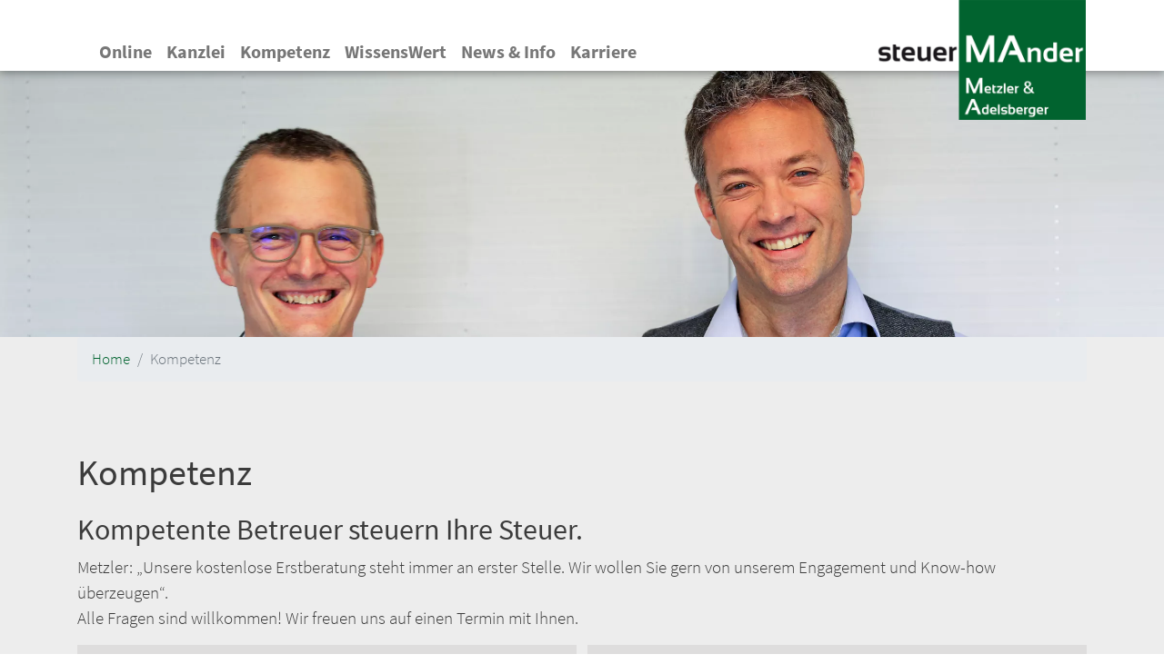

--- FILE ---
content_type: text/html; charset=UTF-8
request_url: https://www.steuermander.at/kompetenz
body_size: 8426
content:
<!DOCTYPE html>
<html lang="de" dir="ltr">
  <head>
    <meta charset="utf-8" />
<noscript><style>form.antibot * :not(.antibot-message) { display: none !important; }</style>
</noscript><meta name="Generator" content="Drupal 10 (https://www.drupal.org)" />
<meta name="MobileOptimized" content="width" />
<meta name="HandheldFriendly" content="true" />
<meta name="viewport" content="width=device-width, initial-scale=1, shrink-to-fit=no" />
<meta http-equiv="x-ua-compatible" content="ie=edge" />
<link rel="icon" href="/sites/default/files/favicon.ico" type="image/vnd.microsoft.icon" />
<link rel="canonical" href="https://www.steuermander.at/kompetenz" />
<link rel="shortlink" href="https://www.steuermander.at/node/10" />

    <title>Kompetenz | Steuermander</title>
    <link rel="stylesheet" media="all" href="/sites/default/files/css/css_iuIqtJXj-aRdEGqFSj3s2vf1-6TKc4GCeC6P0lz_zj0.css?delta=0&amp;language=de&amp;theme=steuermander&amp;include=[base64]" />
<link rel="stylesheet" media="all" href="/sites/default/files/css/css_v2ADBxrO7U25BeSCRXhqBPpBG-cD5M1zh1-r4epwBUE.css?delta=1&amp;language=de&amp;theme=steuermander&amp;include=[base64]" />
<link rel="stylesheet" media="print" href="/sites/default/files/css/css_rimsRGeAHDexI9MoGjFGNXERCsKWnJ4aNIuKsTDuIqo.css?delta=2&amp;language=de&amp;theme=steuermander&amp;include=[base64]" />
<link rel="stylesheet" media="all" href="/sites/default/files/css/css_D46SN7CkzzoNJM7LtC3HGY8sMEeN-Mrm3PgWCpLC3V8.css?delta=3&amp;language=de&amp;theme=steuermander&amp;include=[base64]" />

    
    
    <script src="https://static.estos.com/p/v2/estos-components.js"></script>
  </head>
  <body class="layout-one-sidebar layout-sidebar-second page-node-10 path-node node--type-page">
    
    <estos-widget group="Chatgroup" configurl="./config.json"></estos-widget>
    <a href="#main-content" class="visually-hidden focusable skip-link">
      Direkt zum Inhalt
    </a>
    
      <div class="dialog-off-canvas-main-canvas" data-off-canvas-main-canvas>
    <div id="page-wrapper">
  <div id="page">
    <header id="header" class="header" role="banner" aria-label="Site header">
                      <nav class="navbar menubar navbar-expand-lg" id="navbar-main">
                    <div class="container">
                              <a href="/index.php/" title="Home" rel="home" class="navbar-brand">
              <img src="/sites/default/files/logo_0.png" alt="Home" class="img-fluid d-inline-block align-top" />
            
    </a>
    

                          <button class="navbar-toggler navbar-toggler-right" type="button" data-toggle="collapse" data-target="#CollapsingNavbar" aria-controls="CollapsingNavbar" aria-expanded="false" aria-label="Toggle navigation"><span class="navbar-toggler-icon"></span></button>
              <div class="collapse navbar-collapse justify-content-end" id="CollapsingNavbar">
                  <nav role="navigation" aria-labelledby="block-steuermander-main-menu-menu" id="block-steuermander-main-menu" class="block block-menu navigation menu--main">
            
  <h2 class="visually-hidden" id="block-steuermander-main-menu-menu">Hauptnavigation</h2>
  

        
              <ul class="clearfix nav navbar-nav" data-component-id="bootstrap_barrio:menu_main">
                    <li class="nav-item menu-item--expanded dropdown">
                          <a href="" class="nav-link dropdown-toggle nav-link-" data-bs-toggle="dropdown" aria-expanded="false" aria-haspopup="true">Online</a>
                        <ul class="dropdown-menu">
                    <li class="dropdown-item">
                          <a href="https://transfer.steuermander.at" target="_blank" class="nav-link-https--transfersteuermanderat">Dateitransfer</a>
              </li>
                <li class="dropdown-item">
                          <a href="https://klientenportal.at/293/Login.aspx" target="_blank" class="nav-link-https--klientenportalat-293-loginaspx">RZL-Portal</a>
              </li>
                <li class="dropdown-item">
                          <a href="https://pro.fairmeeting.net/besprechungchristof" target="_blank" title="Online-Meeting Christof" class="nav-link-https--profairmeetingnet-besprechungchristof">meet Christof</a>
              </li>
                <li class="dropdown-item">
                          <a href="https://pro.fairmeeting.net/besprechungmartin" class="nav-link-https--profairmeetingnet-besprechungmartin">meet Martin</a>
              </li>
                <li class="dropdown-item">
                          <a href="https://steuermander.finanzfenster.at/login.xhtml" target="_blank" class="nav-link-https--steuermanderfinanzfensterat-loginxhtml">finanzfenster-cloud</a>
              </li>
                <li class="dropdown-item">
                          <a href="https://files02.fairkom.net/fairmeeting/fairmeeting_desktop_app/fairmeeting.exe" target="_blank" class="nav-link-https--files02fairkomnet-fairmeeting-fairmeeting-desktop-app-fairmeetingexe">Fernwartung-App</a>
              </li>
        </ul>
  
              </li>
                <li class="nav-item menu-item--expanded dropdown">
                          <a href="/ueber-uns" class="nav-link dropdown-toggle nav-link--ueber-uns" data-bs-toggle="dropdown" aria-expanded="false" aria-haspopup="true" data-drupal-link-system-path="node/3">Kanzlei</a>
                        <ul class="dropdown-menu">
                    <li class="dropdown-item">
                          <a href="/ueber-uns" class="nav-link--ueber-uns" data-drupal-link-system-path="node/3">Über uns</a>
              </li>
                <li class="dropdown-item">
                          <a href="/erreichbarkeit" class="nav-link--erreichbarkeit" data-drupal-link-system-path="node/9">Erreichbarkeit</a>
              </li>
                <li class="dropdown-item">
                          <a href="/kontaktformular" class="nav-link--kontaktformular" data-drupal-link-system-path="node/43">Kontaktformular</a>
              </li>
                <li class="dropdown-item">
                          <a href="/unser-honorar" class="nav-link--unser-honorar" data-drupal-link-system-path="node/39">Unser Honorar</a>
              </li>
                <li class="dropdown-item">
                          <a href="/impressum-haftung" class="nav-link--impressum-haftung" data-drupal-link-system-path="node/40">Impressum + Haftung</a>
              </li>
                <li class="dropdown-item">
                          <a href="/partner" class="nav-link--partner" data-drupal-link-system-path="node/42">Partner</a>
              </li>
        </ul>
  
              </li>
                <li class="nav-item menu-item--expanded active dropdown">
                          <a href="/kompetenz" class="nav-link active dropdown-toggle nav-link--kompetenz is-active" data-bs-toggle="dropdown" aria-expanded="false" aria-haspopup="true" data-drupal-link-system-path="node/10" aria-current="page">Kompetenz</a>
                        <ul class="dropdown-menu">
                    <li class="dropdown-item">
                          <a href="/steuerberatung" class="nav-link--steuerberatung" data-drupal-link-system-path="node/12">Steuerberatung</a>
              </li>
                <li class="dropdown-item">
                          <a href="/jahresabschluss-steuererklaerungen" class="nav-link--jahresabschluss-steuererklaerungen" data-drupal-link-system-path="node/13">Jahresabschluss - Steuererklärungen</a>
              </li>
                <li class="dropdown-item">
                          <a href="/buchhaltung" class="nav-link--buchhaltung" data-drupal-link-system-path="node/14">Buchhaltung</a>
              </li>
                <li class="dropdown-item">
                          <a href="/personalverrechnung" class="nav-link--personalverrechnung" data-drupal-link-system-path="node/15">Personalverrechnung</a>
              </li>
                <li class="dropdown-item">
                          <a href="/gruenden-veraendern" class="nav-link--gruenden-veraendern" data-drupal-link-system-path="node/16">Gründen - Verändern</a>
              </li>
                <li class="dropdown-item">
                          <a href="/planen-budgetierung" class="nav-link--planen-budgetierung" data-drupal-link-system-path="node/17">Planen - Budgetierung</a>
              </li>
        </ul>
  
              </li>
                <li class="nav-item menu-item--expanded dropdown">
                          <a href="/wissenswert" class="nav-link dropdown-toggle nav-link--wissenswert" data-bs-toggle="dropdown" aria-expanded="false" aria-haspopup="true" data-drupal-link-system-path="node/122">WissensWert</a>
                        <ul class="dropdown-menu">
                    <li class="dropdown-item">
                          <a href="https://www.steuermander.at/klienteninformation?kicat=41" class="nav-link-https--wwwsteuermanderat-klienteninformationkicat41">Info-Corner</a>
              </li>
                <li class="dropdown-item">
                          <a href="/faq-steuern" class="nav-link--faq-steuern" data-drupal-link-system-path="node/44">FAQ Steuern</a>
              </li>
                <li class="dropdown-item">
                          <a href="/faq-planen-controlling" class="nav-link--faq-planen-controlling" data-drupal-link-system-path="node/18">FAQ Planen - Controlling</a>
              </li>
                <li class="dropdown-item">
                          <a href="/faq-buchhaltung" class="nav-link--faq-buchhaltung" data-drupal-link-system-path="node/45">FAQ Buchhaltung</a>
              </li>
                <li class="dropdown-item">
                          <a href="/faq-sozialversicherung" class="nav-link--faq-sozialversicherung" data-drupal-link-system-path="node/26">FAQ Sozialversicherung</a>
              </li>
                <li class="dropdown-item">
                          <a href="/faq-rechtsform" class="nav-link--faq-rechtsform" data-drupal-link-system-path="node/46">FAQ Rechtsform</a>
              </li>
                <li class="dropdown-item">
                          <a href="/links-amtshelfer" class="nav-link--links-amtshelfer" data-drupal-link-system-path="node/47">Links Amtshelfer</a>
              </li>
                <li class="dropdown-item">
                          <a href="/links-foerderstellen" class="nav-link--links-foerderstellen" data-drupal-link-system-path="node/48">Links Förderstellen</a>
              </li>
                <li class="dropdown-item">
                          <a href="/newsletter" class="nav-link--newsletter" data-drupal-link-system-path="node/31">Newsletter</a>
              </li>
                <li class="dropdown-item">
                          <a href="/online-tools" class="nav-link--online-tools" data-drupal-link-system-path="node/32">Online-Tools</a>
              </li>
        </ul>
  
              </li>
                <li class="nav-item menu-item--expanded dropdown">
                          <a href="/news-info" class="nav-link dropdown-toggle nav-link--news-info" data-bs-toggle="dropdown" aria-expanded="false" aria-haspopup="true" data-drupal-link-system-path="node/58">News &amp; Info</a>
                        <ul class="dropdown-menu">
                    <li class="dropdown-item">
                          <a href="/klienteninformation" class="nav-link--klienteninformation" data-drupal-link-system-path="node/199">Klienteninformation</a>
              </li>
                <li class="dropdown-item">
                          <a href="/kanzleinews-0" class="nav-link--kanzleinews-0" data-drupal-link-system-path="node/111">Kanzleinews</a>
              </li>
        </ul>
  
              </li>
                <li class="nav-item">
                          <a href="/karriere-mit-uns" class="nav-link nav-link--karriere-mit-uns" data-drupal-link-system-path="node/41">Karriere</a>
              </li>
        </ul>
  



  </nav>


                	          </div>
                                            </div>
                  </nav>
          </header>
          <div class="highlighted">
        <aside class="section clearfix" role="complementary">
            <div class="views-element-container block block-views block-views-blockheaderbild-block-1" id="block-views-block-headerbild-block-1">
  
    
      <div class="content">
      <div><div class="view view-headerbild view-id-headerbild view-display-id-block_1 js-view-dom-id-d82be827ced8d05e37312e0638df7bb3184899e2308a23a40e752c277c3f5c3a">
  
    
      
      <div class="view-content row">
          <div class="views-row">
    <div class="views-field views-field-field-headerbild"><div class="field-content">    <picture>
                  <source srcset="/sites/default/files/styles/headerbild/public/headerbild/Martin-Christof-E5D_0689_2.jpg.webp?itok=iQTfOODx 1x" media="all and (min-width: 1200px)" type="image/webp" width="2400" height="550"/>
              <source srcset="/sites/default/files/styles/max_1300x1300/public/headerbild/Martin-Christof-E5D_0689_2.jpg.webp?itok=QqqOv0X5 1x" media="all and (min-width: 992px)" type="image/webp" width="1300" height="867"/>
              <source srcset="/sites/default/files/styles/max_650x650/public/headerbild/Martin-Christof-E5D_0689_2.jpg.webp?itok=dFhIm5HO 1x" media="all and (min-width: 768px)" type="image/webp" width="650" height="433"/>
              <source srcset="/sites/default/files/styles/large/public/headerbild/Martin-Christof-E5D_0689_2.jpg.webp?itok=ktngguCP 1x" media="all and (max-width: 576px)" type="image/webp" width="480" height="320"/>
                  <img loading="eager" width="480" height="320" src="/sites/default/files/styles/large/public/headerbild/Martin-Christof-E5D_0689_2.jpg.webp?itok=ktngguCP" alt="" />

  </picture>

</div></div>
  </div>

    </div>
  
          </div>
</div>

    </div>
  </div>
<div data-drupal-messages-fallback class="hidden"></div>


        </aside>
      </div>
            <div id="main-wrapper" class="layout-main-wrapper clearfix">
              <div id="main" class="container">
            <div id="block-pfadnavigation" class="block block-system block-system-breadcrumb-block">
  
    
      <div class="content">
      
  <nav role="navigation" aria-label="breadcrumb" style="">
  <ol class="breadcrumb">
            <li class="breadcrumb-item">
        <a href="/">Home</a>
      </li>
                <li class="breadcrumb-item active">
        Kompetenz
      </li>
        </ol>
</nav>


    </div>
  </div>


          <div class="row row-offcanvas row-offcanvas-left clearfix">
              <main class="main-content col" id="content" role="main">
                <section class="section">
                  <a id="main-content" tabindex="-1"></a>
                    <div id="block-steuermander-page-title" class="block block-core block-page-title-block">
  
    
      <div class="content">
      
  <h1 class="title"><span class="field field--name-title field--type-string field--label-hidden">Kompetenz</span>
</h1>


    </div>
  </div>
<div id="block-steuermander-content" class="block block-system block-system-main-block">
  
    
      <div class="content">
      

<article data-history-node-id="10" class="node node--type-page node--view-mode-full clearfix">
  <header>
    
        
      </header>
  <div class="node__content clearfix">
      <div class="layout layout--onecol">
    <div  class="layout__region layout__region--content">
      <div class="block block-layout-builder block-field-blocknodepagebody">
  
    
      <div class="content">
      
            <div class="clearfix text-formatted field field--name-body field--type-text-with-summary field--label-hidden field__item"><h2>Kompetente Betreuer steuern Ihre Steuer.</h2>

<p>Metzler: „Unsere kostenlose Erstberatung steht immer an erster Stelle. Wir wollen Sie gern von unserem Engagement und Know-how überzeugen“.<br>
Alle Fragen sind willkommen! Wir freuen uns auf einen Termin mit Ihnen.</p></div>
      
    </div>
  </div>
<div class="block block-layout-builder block-extra-field-blocknodepagelinks">
  
    
      <div class="content">
      


    </div>
  </div>
<div class="views-element-container block block-views block-views-blockklapptexte-block-1">
  
    
      <div class="content">
      <div><div class="view view-klapptexte view-id-klapptexte view-display-id-block_1 js-view-dom-id-085dbc77cbc0e9e6fb7e53c3c5c122629058805f6c299010c6ec40f22f6e5c69">
  
    
      
      <div class="view-content row">
            <div class="views-row">
          <div class="views-row">
    <div class="views-field views-field-field-klapptext"><div class="field-content"></div></div>
  </div>

  </div>

    </div>
  
          </div>
</div>

    </div>
  </div>
<div class="views-element-container block block-views block-views-blockuebersicht-startseite-block-5">
  
    
      <div class="content">
      <div><div class="view view-uebersicht-startseite view-id-uebersicht_startseite view-display-id-block_5 js-view-dom-id-4295dc0aff83760f80771897b7b273e13330a5816fd70f5eca4967ff003ae6d4">
  
    
      
      <div class="view-content row">
          <div class="views-row">
    <div class="views-field views-field-title"><h2 class="field-content"><a href="/planen-budgetierung" hreflang="de">Planen - Budgetierung</a></h2></div><div class="views-field views-field-body"><div class="field-content">Sie können Ihre Entscheidungen immer aus dem Bauch heraus treffen. Doch wir zerbrechen uns gern vorher den Kopf, ob bei einer Gründung, Erweiterung oder im laufenden Geschäft.</div></div><div class="views-field views-field-view-node"><span class="field-content"><a href="/planen-budgetierung" hreflang="de">&gt;&gt; mehr...</a></span></div>
  </div>
    <div class="views-row">
    <div class="views-field views-field-title"><h2 class="field-content"><a href="/gruenden-veraendern" hreflang="de">Gründen - Verändern</a></h2></div><div class="views-field views-field-body"><div class="field-content">Sie wollen&nbsp;gründen&nbsp;- Stellen Sie uns Ihre innovative Idee vor!
Sie wollen&nbsp;verändern- Sie und Ihr Unternehmen nehmen sich Zeit für Gestaltungsmaßnahmen!

Für beide Absichten gestalten wir&nbsp;gemeinsam&nbsp;Ihre Unternehmensform.</div></div><div class="views-field views-field-view-node"><span class="field-content"><a href="/gruenden-veraendern" hreflang="de">&gt;&gt; mehr...</a></span></div>
  </div>
    <div class="views-row">
    <div class="views-field views-field-title"><h2 class="field-content"><a href="/personalverrechnung" hreflang="de">Personalverrechnung</a></h2></div><div class="views-field views-field-body"><div class="field-content">Zählen Sie auf Ihr gutes Personal und rechnen Sie mit uns.

So profitieren Sie von


	Abrechnungssicherheit,
	laufender Aktualität und Weiterbildung
	raschen Auswertungen und
	der professionellen Erledigung Ihre Personalverrechnung in möglichst ganzheitlicher Form.
</div></div><div class="views-field views-field-view-node"><span class="field-content"><a href="/personalverrechnung" hreflang="de">&gt;&gt; mehr...</a></span></div>
  </div>
    <div class="views-row">
    <div class="views-field views-field-title"><h2 class="field-content"><a href="/buchhaltung" hreflang="de">Buchhaltung</a></h2></div><div class="views-field views-field-body"><div class="field-content">Ihr Erfolg lässt sich belegen!

Jeder Ihrer Belege tut das - ob in Papier oder digital.
Buchhaltung ist Teil der Chronik Ihrer Erfolgsgeschichte.&nbsp;Auf ihr bauen Ihre unternehmerischen Entscheidungen auf.

Wir stehen Ihnen dabei zur Seite&nbsp;und sagen Ihnen, wie weit Sie sind.</div></div><div class="views-field views-field-view-node"><span class="field-content"><a href="/buchhaltung" hreflang="de">&gt;&gt; mehr...</a></span></div>
  </div>
    <div class="views-row">
    <div class="views-field views-field-title"><h2 class="field-content"><a href="/jahresabschluss-steuererklaerungen" hreflang="de">Jahresabschluss - Steuererklärungen</a></h2></div><div class="views-field views-field-body"><div class="field-content">Nicht nur Ihr Arzt sagt Ihnen, wie es Ihnen geht. Der Jahresabschluss bringt klar auf den Punkt, was Plus oder Minus heißt.
Wir präsentieren anschaulich und lassen Sie auf dieser Basis Ihre Pläne in der Zukunft entwickeln.

"Man muss die Zukunft im Sinn und die Vergangenheit in den Akten haben.“
(C. M. de Talleyrand)</div></div><div class="views-field views-field-view-node"><span class="field-content"><a href="/jahresabschluss-steuererklaerungen" hreflang="de">&gt;&gt; mehr...</a></span></div>
  </div>
    <div class="views-row">
    <div class="views-field views-field-title"><h2 class="field-content"><a href="/steuerberatung" hreflang="de">Steuerberatung</a></h2></div><div class="views-field views-field-body"><div class="field-content">Steuerberatung ist vor allem&nbsp;Arbeit für eine erfolgreiche und laufende Beziehung – mit Ihnen!
Vieles spielt hier mit, nicht nur Steuergesetze.&nbsp;Unser Ziel ist Sie umfassend und persönlich zu betreuen. Ihr geschäftlicher Erfolg liegt uns am Herzen und ist Mittelpunkt unserer Tätigkeit.</div></div><div class="views-field views-field-view-node"><span class="field-content"><a href="/steuerberatung" hreflang="de">&gt;&gt; mehr...</a></span></div>
  </div>

    </div>
  
          </div>
</div>

    </div>
  </div>

    </div>
  </div>

  </div>
</article>

    </div>
  </div>


                </section>
              </main>
                                  </div>
        </div>
          </div>
        <footer class="site-footer">
              <div class="container">
                      <div class="site-footer__top clearfix">
                <section class="row region region-footer-first">
    <div id="block-tagsintags" class="block block-tagclouds block-tagclouds-blocktags">
  
    
      <div class="content">
      <span class="tagclouds-term"><a href="/taxonomy/term/29" class="tagclouds level3" hreflang="de">Bargründung</a></span><span class="tagclouds-term"><a href="/impressum-haftung" class="tagclouds level1" hreflang="de">Auftragsbedingnungen</a></span><span class="tagclouds-term"><a href="/taxonomy/term/25" class="tagclouds level3" hreflang="de">Arbeitszimmer</a></span><span class="tagclouds-term"><a href="/betriebswirtschaftliche-kennzahlen" class="tagclouds level1" hreflang="de">Eigenkapital</a></span><span class="tagclouds-term"><a href="/personalverrechnung" class="tagclouds level1" hreflang="de">Personalverrechnung</a></span><span class="tagclouds-term"><a href="/taxonomy/term/40" class="tagclouds level3" hreflang="de">Rechnungswesen</a></span><span class="tagclouds-term"><a href="/gmbh-gesellschaft-mit-beschraenkter-haftung" class="tagclouds level1" hreflang="de">Ausschüttung</a></span><span class="tagclouds-term"><a href="/impressum-haftung" class="tagclouds level1" hreflang="de">Finanzonline</a></span><span class="tagclouds-term"><a href="/unser-honorar" class="tagclouds level1" hreflang="de">Allgemeine Auftragsbedingungen</a></span><span class="tagclouds-term"><a href="/impressum-haftung" class="tagclouds level1" hreflang="de">Vollmacht</a></span><span class="tagclouds-term"><a href="/taxonomy/term/22" class="tagclouds level3" hreflang="de">FAQ</a></span><span class="tagclouds-term"><a href="/taxonomy/term/42" class="tagclouds level6" hreflang="de">Unternehmensgründung</a></span><span class="tagclouds-term"><a href="/erreichbarkeit" class="tagclouds level1" hreflang="de">Bürozeiten</a></span><span class="tagclouds-term"><a href="/einzelunternehmen" class="tagclouds level1" hreflang="de">Einzelunternehmen</a></span><span class="tagclouds-term"><a href="/taxonomy/term/30" class="tagclouds level3" hreflang="de">Buchhaltung</a></span><span class="tagclouds-term"><a href="/personalverrechnung" class="tagclouds level1" hreflang="de">Dienstvertrag</a></span><span class="tagclouds-term"><a href="/faq-planen-controlling" class="tagclouds level1" hreflang="de">Controlling</a></span><span class="tagclouds-term"><a href="/impressum-haftung" class="tagclouds level1" hreflang="de">Auftragsverhältnis</a></span><span class="tagclouds-term"><a href="/taxonomy/term/41" class="tagclouds level3" hreflang="de">Steuern</a></span><span class="tagclouds-term"><a href="/steuerberatung" class="tagclouds level1" hreflang="de">Erstberatung</a></span><div class="more-link"><a href="/tagclouds/chunk/tags">weitere Tags</a></div>

    </div>
  </div>

  </section>

                <section class="row region region-footer-second">
    <nav role="navigation" aria-labelledby="block-steuermander-footer-menu" id="block-steuermander-footer" class="block block-menu navigation menu--footer">
            
  <h2 class="visually-hidden" id="block-steuermander-footer-menu">Fußzeilenmenü</h2>
  

        
              <ul class="clearfix nav flex-row" data-component-id="bootstrap_barrio:menu_columns">
                    <li class="nav-item">
                <a href="/index.php/newsletter" class="nav-link nav-link--indexphp-newsletter" data-drupal-link-system-path="node/31">Newsletter</a>
              </li>
                <li class="nav-item">
                <a href="/index.php/datenschutz" class="nav-link nav-link--indexphp-datenschutz" data-drupal-link-system-path="node/121">Datenschutz</a>
              </li>
                <li class="nav-item">
                <a href="/index.php/impressum-haftung" class="nav-link nav-link--indexphp-impressum-haftung" data-drupal-link-system-path="node/40">Impressum + Haftung</a>
              </li>
                <li class="nav-item">
                <a href="/index.php/kontaktformular" class="nav-link nav-link--indexphp-kontaktformular" data-drupal-link-system-path="node/43">Kontakt</a>
              </li>
                <li class="nav-item">
                <a href="/index.php/sitemap" class="nav-link nav-link--indexphp-sitemap" data-drupal-link-system-path="sitemap">Sitemap</a>
              </li>
        </ul>
  



  </nav>

  </section>

                <section class="row region region-footer-third">
    <div class="search-block-form block block-search block-search-form-block" data-drupal-selector="search-block-form" id="block-suchformular" role="search">
  
    
    <div class="content container-inline">
        <div class="content container-inline">
      <form action="/index.php/search/node" method="get" id="search-block-form" accept-charset="UTF-8" class="search-form search-block-form form-row">
  




        
  <div class="js-form-item js-form-type-search form-type-search js-form-item-keys form-item-keys form-no-label mb-3">
          <label for="edit-keys" class="visually-hidden">Suche</label>
                    <input title="Die Begriffe eingeben, nach denen gesucht werden soll." data-drupal-selector="edit-keys" type="search" id="edit-keys" name="keys" value="" size="15" maxlength="128" class="form-search form-control" />

                      </div>
<div data-drupal-selector="edit-actions" class="form-actions js-form-wrapper form-wrapper mb-3" id="edit-actions"><button data-drupal-selector="edit-submit" type="submit" id="edit-submit" value="Suche" class="button js-form-submit form-submit btn btn-primary">Suche</button>
</div>

</form>

    </div>
  
  </div>
</div>

  </section>

              
            </div>
                            </div>
          </footer>
  </div>
</div>

  </div>

    
    <script type="application/json" data-drupal-selector="drupal-settings-json">{"path":{"baseUrl":"\/","pathPrefix":"","currentPath":"node\/10","currentPathIsAdmin":false,"isFront":false,"currentLanguage":"de"},"pluralDelimiter":"\u0003","suppressDeprecationErrors":true,"simple_popup_blocks":{"settings":[{"identifier":"block-stilleschenkenpopup","uid":"stille_schenken_popup","type":"0","css_selector":"1","layout":"4","visit_counts":"0","overlay":"1","trigger_method":"0","trigger_selector":"#custom-css-id","enable_escape":"1","delay":"1","minimize":"1","close":"1","use_time_frequency":0,"time_frequency":"3600","show_minimized_button":0,"width":"714","cookie_expiry":"100","status":"1","trigger_width":null}]},"eu_cookie_compliance":{"cookie_policy_version":"1.0.0","popup_enabled":false,"popup_agreed_enabled":false,"popup_hide_agreed":false,"popup_clicking_confirmation":false,"popup_scrolling_confirmation":false,"popup_html_info":false,"use_mobile_message":false,"mobile_popup_html_info":false,"mobile_breakpoint":768,"popup_html_agreed":false,"popup_use_bare_css":true,"popup_height":"auto","popup_width":"100%","popup_delay":1000,"popup_link":"\/index.php\/","popup_link_new_window":true,"popup_position":false,"fixed_top_position":true,"popup_language":"de","store_consent":true,"better_support_for_screen_readers":false,"cookie_name":"","reload_page":true,"domain":"","domain_all_sites":false,"popup_eu_only":false,"popup_eu_only_js":false,"cookie_lifetime":100,"cookie_session":0,"set_cookie_session_zero_on_disagree":0,"disagree_do_not_show_popup":false,"method":"categories","automatic_cookies_removal":false,"allowed_cookies":"_ga\r\n_gid\r\n_gat","withdraw_markup":"\u003Cbutton type=\u0022button\u0022 class=\u0022eu-cookie-withdraw-tab\u0022\u003EDatenschutzeinstellungen\u003C\/button\u003E\n\u003Cdiv aria-labelledby=\u0022popup-text\u0022 class=\u0022eu-cookie-withdraw-banner\u0022\u003E\n  \u003Cdiv class=\u0022popup-content info eu-cookie-compliance-content\u0022\u003E\n    \u003Cdiv id=\u0022popup-text\u0022 class=\u0022eu-cookie-compliance-message\u0022 role=\u0022document\u0022\u003E\n      \u003Ch2\u003EWe use cookies on this site to enhance your user experience\u003C\/h2\u003E\u003Cp\u003EYou have given your consent for us to set cookies.\u003C\/p\u003E\n    \u003C\/div\u003E\n    \u003Cdiv id=\u0022popup-buttons\u0022 class=\u0022eu-cookie-compliance-buttons\u0022\u003E\n      \u003Cbutton type=\u0022button\u0022 class=\u0022eu-cookie-withdraw-button \u0022\u003EEinverst\u00e4ndnis wiederrufen\u003C\/button\u003E\n    \u003C\/div\u003E\n  \u003C\/div\u003E\n\u003C\/div\u003E","withdraw_enabled":true,"reload_options":0,"reload_routes_list":"","withdraw_button_on_info_popup":true,"cookie_categories":["notwendig","statistik"],"cookie_categories_details":{"notwendig":{"uuid":"7fbfbbfa-38df-42c8-b051-b73635d3322c","langcode":"de","status":true,"dependencies":[],"id":"notwendig","label":"Notwendig","description":"Cookies, die f\u00fcr die Funktion der Seite unbedingt notwendig sind und daher nicht deaktiviert werden k\u00f6nnen.","checkbox_default_state":"required","weight":-9},"statistik":{"uuid":"90f55c10-98fc-4292-9fc3-b4f87fe2e783","langcode":"de","status":true,"dependencies":[],"id":"statistik","label":"Statistik","description":"Cookies, die es uns erm\u00f6glichen eine anonymisierte Besucherstatistik zu f\u00fchren.","checkbox_default_state":"unchecked","weight":-8}},"enable_save_preferences_button":true,"cookie_value_disagreed":"0","cookie_value_agreed_show_thank_you":"1","cookie_value_agreed":"2","containing_element":"body","settings_tab_enabled":true,"olivero_primary_button_classes":"","olivero_secondary_button_classes":"","close_button_action":"close_banner","open_by_default":false,"modules_allow_popup":true,"hide_the_banner":false,"geoip_match":true},"ajaxTrustedUrl":{"\/index.php\/search\/node":true},"views_accordion":{"085dbc77cbc0e9e6fb7e53c3c5c122629058805f6c299010c6ec40f22f6e5c69":{"usegroupheader":false,"collapsible":1,"rowstartopen":false,"animated":false,"duration":false,"heightStyle":"content","event":"click","useHeaderIcons":1,"iconHeader":"ui-icon-triangle-1-e","iconActiveHeader":"ui-icon-triangle-1-s","display":".js-view-dom-id-085dbc77cbc0e9e6fb7e53c3c5c122629058805f6c299010c6ec40f22f6e5c69","header":".js-views-accordion-header-085dbc77cbc0e9e6fb7e53c3c5c122629058805f6c299010c6ec40f22f6e5c69"}},"user":{"uid":0,"permissionsHash":"1b8b3aacb330c7658f38bd7e9b44281b8340d2456a63f43cc6fa66a6f5a8e907"}}</script>
<script src="/sites/default/files/js/js_wAcbmJDDOOvdp9-BtWAot3Ex4kqVzMLlAe0V5OYSDvM.js?scope=footer&amp;delta=0&amp;language=de&amp;theme=steuermander&amp;include=eJxtjlEKwzAMQy-ULUcKtmuKqRsHO9nY7ZefjS30S9ITCKFZj-7QCoK7WMYPSLhWuxqC3qK_VOqeeBQyO4SnnE0FKnG-gilkWi7N2phjanREvmApOg_2E-rG_nPkDy8nHsLPKEBkvonVvOT7170B6BtdoA"></script>
<script src="/modules/contrib/eu_cookie_compliance/js/eu_cookie_compliance.min.js?v=10.6.2" defer></script>
<script src="/sites/default/files/js/js_0iKYpLRTAVDWAvfqLfLmk_4Hf8lAK43n5P5JFPe-Hrg.js?scope=footer&amp;delta=2&amp;language=de&amp;theme=steuermander&amp;include=eJxtjlEKwzAMQy-ULUcKtmuKqRsHO9nY7ZefjS30S9ITCKFZj-7QCoK7WMYPSLhWuxqC3qK_VOqeeBQyO4SnnE0FKnG-gilkWi7N2phjanREvmApOg_2E-rG_nPkDy8nHsLPKEBkvonVvOT7170B6BtdoA"></script>

    
<!-- Matomo -->
<script>
  var _paq = window._paq = window._paq || [];
  /* tracker methods like "setCustomDimension" should be called before "trackPageView" */
  _paq.push(["disableCookies"]);
  _paq.push(['trackPageView']);
  _paq.push(['enableLinkTracking']);
  (function() {
    var u="https://matomo.webhome.at/";
    _paq.push(['setTrackerUrl', u+'matomo.php']);
    _paq.push(['setSiteId', '12']);
    var d=document, g=d.createElement('script'), s=d.getElementsByTagName('script')[0];
    g.async=true; g.src=u+'matomo.js'; s.parentNode.insertBefore(g,s);
  })();
</script>
<!-- End Matomo Code -->

    
  </body>
</html>


--- FILE ---
content_type: text/css
request_url: https://www.steuermander.at/sites/default/files/css/css_D46SN7CkzzoNJM7LtC3HGY8sMEeN-Mrm3PgWCpLC3V8.css?delta=3&language=de&theme=steuermander&include=eJyNUUtuxCAMvRAZjoQMWNQdY6cYMsrtS1q1ajNZzAaj97Gf5ajarTdYQ4TWSH38AVw8U4U1Ai_WdyYpz3xFMyho4fFGHZ95gY0KdFK54DRfOIwpY5g-l7ShT1pXFZRut7N0WWJDyKmNGl8QV5QRkvKoYq_KK5A4PGx6JwyHgQkkob8CDy-694-BbQ-DAqQ5Js_d_e_PMew6eshkSbep8zPADOWMZhcMq65jZmBNd_MXmLOOs30Fydj-HO4ffDqa7ZOtPoKh61AS68jmv4vbCB_mv95b1TwYPwGlA9iK
body_size: 3490
content:
/* @license GPL-2.0-or-later https://www.drupal.org/licensing/faq */
@media (max-width:767px){nav.menu--main{margin-left:16px;width:100%;padding-bottom:12px;}a.nav-link .dropdown>.dropdown-menu.show{display:block;border:0;margin-top:5px !important;}ul.dropdown-menu{border:0;}.dropdown-menu .menu-item--expanded>a:after{visibility:hidden;}ul.dropdown-menu.show li.menu-item--expanded>ul.dropdown-menu{display:block;border:0;}}@media (min-width:768px){.dropdown:hover>.dropdown-menu{display:block;}}span.nav-link{cursor:pointer;}.dropdown-menu .menu-item--expanded:hover>a:after{visibility:hidden;}.dropdown-menu .menu-item--expanded:hover{border-right:1px solid #fff;}.dropdown-menu .menu-item--expanded>.dropdown-menu{top:0px;left:100%;margin-top:-1px;margin-left:0px;-webkit-border-radius:0;-moz-border-radius:0;border-radius:0;}.dropdown-menu .menu-item--expanded>a:after{display:block;content:" ";float:right;width:0;height:0;border-color:transparent;border-style:solid;border-width:5px 0 5px 5px;border-left-color:#ccc;margin-top:7px;margin-right:-5px;}.dropdown-item{padding:5px 15px;}ul.dropdown-menu{padding:0;margin:0;}.dropdown-menu li.active>a{color:#fff;}
@media (max-width:767px){.navbar-collapse{border-top:0;}.navbar-collapse .navbar-nav{margin-right:0;margin-left:0;}.navbar-collapse [class*="container"]{background-color:inherit;border-color:inherit;}.navbar-collapse .navigation{position:fixed;top:0;bottom:0;left:0;z-index:1030;width:240px;height:100%;margin:0;overflow:auto;background-color:white;border-right:1px solid;border-right-color:inherit;padding-left:0.25rem;}.bg-dark .navbar-collapse .navigation{background-color:#17141f !important;}.navbar-collapse .navigation .navbar-nav .dropdown-menu li a{width:100%;white-space:normal;}.navbar-collapse .navbar-form{width:100%;margin:8px 0;overflow:hidden;text-align:center;}}@media (min-width:768px){.navigation{display:block;width:auto !important;padding-right:15px;padding-left:15px;}}.navbar-dark .navbar-toggler-icon{opacity:0.6;background-size:60%;background-image:url("data:image/svg+xml,%3csvg xmlns='http://www.w3.org/2000/svg' viewBox='0 0 16 16' fill='%23000'%3e%3cpath d='M.293.293a1 1 0 011.414 0L8 6.586 14.293.293a1 1 0 111.414 1.414L9.414 8l6.293 6.293a1 1 0 01-1.414 1.414L8 9.414l-6.293 6.293a1 1 0 01-1.414-1.414L6.586 8 .293 1.707a1 1 0 010-1.414z'/%3e%3c/svg%3e");}.navbar-dark .collapsed .navbar-toggler-icon{background-image:url("data:image/svg+xml,%3csvg xmlns='http://www.w3.org/2000/svg' width='30' height='30' viewBox='0 0 30 30'%3e%3cpath stroke='rgba%28255, 255, 255, 0.5%29' stroke-linecap='round' stroke-miterlimit='10' stroke-width='2' d='M4 7h22M4 15h22M4 23h22'/%3e%3c/svg%3e");}.navbar-light .navbar-toggler-icon{opacity:0.6;background-size:60%;background-image:url("data:image/svg+xml,%3csvg xmlns='http://www.w3.org/2000/svg' viewBox='0 0 16 16' fill='%23000'%3e%3cpath d='M.293.293a1 1 0 011.414 0L8 6.586 14.293.293a1 1 0 111.414 1.414L9.414 8l6.293 6.293a1 1 0 01-1.414 1.414L8 9.414l-6.293 6.293a1 1 0 01-1.414-1.414L6.586 8 .293 1.707a1 1 0 010-1.414z'/%3e%3c/svg%3e");}.navbar-light .collapsed .navbar-toggler-icon{background-image:url("data:image/svg+xml,%3csvg xmlns='http://www.w3.org/2000/svg' width='30' height='30' viewBox='0 0 30 30'%3e%3cpath stroke='rgba%280, 0, 0, 0.4%29' stroke-linecap='round' stroke-miterlimit='10' stroke-width='2' d='M4 7h22M4 15h22M4 23h22'/%3e%3c/svg%3e");}
body{color:#3b3b3b;background:#ffffff;}#page,#main-wrapper,.region-primary-menu .menu-item a.is-active,.region-primary-menu .menu-item--active-trail a{background:#ededed;}.tabs ul.primary li a.is-active{background-color:#ededed;}.tabs ul.primary li.is-active a{background-color:#ededed;border-bottom-color:#ededed;}#navbar-top{background-color:#ffffff;}#navbar-main{background-color:#ffffff;}a,.link{color:#01632f;}a:hover,a:focus,.link:hover,.link:focus{color:#0d954d;}a:active,.link:active{color:#20cd71;}.page-item.active .page-link{background-color:#01632f;border-color:#01632f;}.page-link,.page-link:hover{color:#01632f;}.sidebar .block{background-color:#ffffff;border-color:#f9f9f9;}.btn-primary{background-color:#01632f;border-color:#01632f;}.btn-primary:hover,.btn-primary:focus{background-color:#01632f;}.site-footer{background:#ffffff;}.region-header,.region-header a,.region-header li a.is-active,.region-header .site-branding__text,.region-header .site-branding,.region-header .site-branding__text a,.region-header .site-branding a,.region-secondary-menu .menu-item a,.region-secondary-menu .menu-item a.is-active{color:#fffeff;}[dir="rtl"] .color-form .color-palette{margin-left:0;margin-right:20px;}[dir="rtl"] .color-form .form-item label{float:right;}[dir="rtl"] .color-form .color-palette .lock{right:-20px;left:0;}
@font-face{font-family:'Source Sans Pro';font-style:normal;font-weight:400;src:local(''),url(/themes/custom/steuermander/css/source-sans-pro-v14-latin-regular.woff2) format('woff2'),url(/themes/custom/steuermander/css/source-sans-pro-v14-latin-regular.woff) format('woff');}@font-face{font-family:'Source Sans Pro';font-style:normal;font-weight:600;src:local(''),url(/themes/custom/steuermander/css/source-sans-pro-v14-latin-600.woff2) format('woff2'),url(/themes/custom/steuermander/css/source-sans-pro-v14-latin-600.woff) format('woff');}@font-face{font-family:'Source Sans Pro';font-style:normal;font-weight:700;src:local(''),url(/themes/custom/steuermander/css/source-sans-pro-v14-latin-700.woff2) format('woff2'),url(/themes/custom/steuermander/css/source-sans-pro-v14-latin-700.woff) format('woff');}@font-face{font-family:'Source Sans Pro';font-style:normal;font-weight:300;src:local(''),url(/themes/custom/steuermander/css/source-sans-pro-v14-latin-300.woff2) format('woff2'),url(/themes/custom/steuermander/css/source-sans-pro-v14-latin-300.woff) format('woff');}body{font-family:'Source Sans Pro';font-weight:300;font-size:18px;}a{color:#01632f;}.navbar-collapse .navigation{padding-left:1rem;}.navbar-brand{width:40%;position:absolute;right:0;padding-top:0;top:0;}#navbar-main .container{position:relative;min-height:70px;align-items:flex-end;}#navbar-main{padding-top:0;}#header{min-height:70px;-webkit-box-shadow:0 1px 10px 1px rgba(0,0,0,0.4);box-shadow:0 1px 10px 1px rgba(0,0,0,0.4);position:relative;z-index:1;}#CollapsingNavbar{justify-content:flex-start !important;}.views-field-field-headerbild img{width:100%;height:auto;}.view-content.row{margin-right:0;margin-left:0;}.nav.navbar-nav{font-size:20px;font-weight:700;font-family:'Source Sans Pro';margin-bottom:-10px;}.nav.navbar-nav a{color:#777;}.nav.navbar-nav a:hover{color:#555;}h1.title{margin-top:1.5em;margin-bottom:0.5em;}.view-ansprechpartner .views-field-title h2{font-size:1.4em;font-weight:normal;}.view-ansprechpartner .views-row{line-height:1.2em;}.view-ansprechpartner .views-field-body{margin-bottom:0.5em;}.dropdown-item.active,.dropdown-item:active{background:#01632f;}.dropdown-item.active a,.dropdown-item:active a{color:#fff;}.block-views-blocknews-block-1 h2,.block-views-blockuebersicht-startseite-block-1 h2{border-bottom:4px solid #01632f;margin-bottom:0;font-weight:300;}.view-news .views-row{background:#dedddd;padding:20px;font-size:18px;margin-bottom:5px;width:100%;}.view-news .views-field-title{font-weight:600;font-size:1.2em;}.view-news .views-field-view-node{text-align:right;}.view-ansprechpartner.view-display-id-block_2 .views-row{justify-content:space-between;display:flex;}.view-ansprechpartner.view-display-id-block_2 .view-footer{text-align:center;margin-top:10px;}.dropdown-toggle:after{display:none;}.dropdown-menu a{font-weight:600;}.dropdown-item{padding:.25rem 1rem;}.view-klapptexte .views-row{width:100%;}.ui-icon,.ui-widget-content .ui-icon{margin-top:3px;float:left;}.ui-state-active,.ui-widget-content .ui-state-active,.ui-widget-header .ui-state-active,a.ui-button:active,.ui-button:active,.ui-button.ui-state-active:hover{background:#fff;color:#3b3b3b;}.view-id-ansprechpartner.view-display-id-block_2{margin-top:10px;}.view-id-ansprechpartner.view-display-id-block_2 .views-field-field-foto img{width:100%;height:auto;}.ui-state-active,.ui-widget-content{border:1px solid #aaa;}#page .ui-widget{font-family:'Source Sans Pro' !important;font-weight:300 !important;}.ui-accordion .ui-accordion-content{padding:1em 1.5em;}#main-wrapper{padding-bottom:50px;}#block-views-block-weiterfuehrende-links-block-1{margin-top:80px;}.field--name-field-downloads .field__label{font-weight:600;}.webform-flexbox{margin:0 -0.5em;}fieldset.webform-composite-hidden-title{margin-top:0;margin-bottom:0;}label{margin-bottom:0;}.webform-submission-form #edit-actions{text-align:center;margin-top:40px;}.fieldgroup.form-composite{margin:0;}.webform-submission-form{background:#fff;padding:20px;}.layout__region--content .block{margin-top:10px important;}.modal-body img{width:100%;height:auto;}.modal-header{border-bottom:none;}.view-uebersicht-startseite .view-content{display:flex;justify-content:space-between;}.view-uebersicht-startseite .views-row{width:100%;background:#fff;padding:15px;line-height:1.3em;}.view-uebersicht-startseite .views-row:nth-child(1),.view-uebersicht-startseite .views-row:nth-child(2),.view-uebersicht-startseite .views-row:nth-child(5),.view-uebersicht-startseite .views-row:nth-child(6),.view-uebersicht-startseite .views-row:nth-child(9),.view-uebersicht-startseite .views-row:nth-child(10){background:#dedddd;}.view-uebersicht-startseite .views-row h2{font-size:25px;font-weight:600;border:none;margin-bottom:0.3em;}.view-uebersicht-startseite .views-row h2 a{color:#333;}.view-uebersicht-startseite .views-field-view-node{text-align:right;}.view-kanzleinews .views-row{display:flex;margin-bottom:2em;}.view-kanzleinews .views-field-field-newsbild{padding-right:40px;}.view-kanzleinews .views-field-body{line-height:1.2em;}.view-kanzleinews .views-field-title h2{font-size:18px;margin-bottom:0.3em;}.site-footer .content a{color:#01632f !important;}.site-footer .content a:hover,.site-footer .content a:focus{color:#01632f;text-decoration:underline;}.site-footer__top .region{width:100%;}#block-steuermander-footer{width:100%;}#block-steuermander-footer .navbar-nav{text-align:center;}#block-steuermander-footer .nav-link{padding:0;}.region-footer-third{text-align:center;margin-top:40px;}#block-suchformular{width:100%;margin-top:0;}.site-footer__top .row{margin-right:0;margin-left:0;}.navbar-toggler-icon{background-image:url("data:image/svg+xml,%3csvg xmlns='http://www.w3.org/2000/svg' width='30' height='30' viewBox='0 0 30 30'%3e%3cpath stroke='rgba%280, 0, 0, 0.5%29' stroke-linecap='round' stroke-miterlimit='10' stroke-width='2' d='M4 7h22M4 15h22M4 23h22'/%3e%3c/svg%3e") !important;}.navbar-toggler{margin-top:30px;}.view-ansprechpartner .views-field-field-foto img{border-radius:50%;}.textblock{width:70%;}.view-id-ansprechpartner.view-display-id-block_2 .views-field-field-foto{width:25%;}.tagclouds-term{display:inline-block;}#block-tagsintags{margin-top:0 !important;}#block-tagsintags .content{text-align:center;}.site-footer .block{margin-top:0 !important;}#sliding-popup.sliding-popup-bottom{background:#01632f;}#sliding-popup .popup-content #popup-text p{font-size:18px;font-weight:normal;}#sliding-popup{background:#01632f;width:100%;color:#fff;padding:0;right:auto;transform:none !important;left:none !important;}#sliding-popup button{background:#fff;color:#000;-webkit-border-radius:3px;border-radius:5px;border:none;padding:2px 8px 2px 8px;}.eu-cookie-withdraw-tab{background:#000 !important;color:#fff !important;border-radius:5px 5px 0 0 !important;text-shadow:1px 1px 1px #000000 !important;position:absolute;top:0;right:auto;left:auto;opacity:0.5;}.eu-cookie-withdraw-tab:hover{opacity:1;}#sliding-popup button.find-more-button{background:transparent;text-decoration:underline;color:#fff !important;padding:0 !important;text-shadow:1px 1px 1px #000000 !important;font-size:14px !important;margin-top:5px;}#sliding-popup #popup-text{text-shadow:1px 1px 1px #000000;font-size:16px;}#sliding-popup #popup-text p{margin:0;padding:0;}#sliding-popup .popup-content #popup-text{max-width:100%;}#sliding-popup input[type="checkbox"]{margin-right:6px;}#sliding-popup .popup-content{max-width:100%;padding:20px 20px 0 20px;}#sliding-popup .popup-content #popup-buttons{max-width:100%;width:100%;text-align:center;}#sliding-popup .popup-content #popup-text h1,#sliding-popup .popup-content #popup-text h2,#sliding-popup .popup-content #popup-text h3,#sliding-popup .popup-content #popup-text p{line-height:1.1em;font-size:16px;}.eu-cookie-compliance-banner button{font-size:14px !important;font-weight:normal !important;}.sliding-popup-bottom .eu-cookie-withdraw-tab{border-width:1px 1px 0;font-size:14px;border-radius:5px 5px 0 0;border-color:rgba(255,255,255,0.3);background-color:rgba(0,0,0,0.5);border:none;}.sliding-popup-bottom .eu-cookie-withdraw-tab:hover{background-color:rgba(0,0,0,1);}.eu-cookie-compliance-category{float:left;width:48%;margin-left:2%;}.eu-cookie-compliance-category:first-child{margin-left:0;}#eu-cookie-compliance-categories{clear:both;padding-top:1em;}.eu-cookie-compliance-category label{display:inline;font-size:20px;margin-left:3px;text-shadow:1px 1px 1px #000000;}.eu-cookie-compliance-category-description{text-shadow:1px 1px 1px #000000;font-size:14px;line-height:1.2em;margin-top:3px;}.eu-cookie-compliance-category input{vertical-align:inherit;}.eu-cookie-compliance-categories-buttons{margin:0 0 10px 0;max-width:100%;width:100%;float:left;clear:both;text-align:center;}#popup-text h3{font-size:18px !important;letter-spacing:0 !important;margin-bottom:0.5em;}.cookiedesrc td,.cookiedesrc th{background:rgba(255,255,255,0.1);border:1px solid #01632f;padding:2px;}.cookiedesrc th{background:rgba(255,255,255,0.2);text-transform:uppercase;}.cookiedesrc th{color:#fff;}.cookiedesrc tr:hover td,.cookiedesrc tr.even:hover td.active,.cookiedesrc tr.odd:hover td.active{background:rgba(255,255,255,0.1);}.cookiedesrc{font-size:12px;text-shadow:none;border-collapse:collapsed;margin-top:1em;}#cookies_notwendig{display:none;}#cookies_statistik{display:none;}.eu-cookie-compliance-category-description a{text-decoration:underline;color:#fff !important;text-shadow:1px 1px 1px #000000 !important;padding-top:5px;cursor:pointer;display:block;}@media screen and (min-width:768px){#sliding-popup{max-width:700px;left:50%;right:20px;transform:translate(-50%,0)}}@media (min-width:769px){.region-footer-third{text-align:right;margin-top:0;}#block-steuermander-footer .navbar-nav{text-align:right;}.site-footer__top .region{width:33%;}.view-ansprechpartner.view-display-id-block_2 .views-row{align-items:flex-end;}.view-id-ansprechpartner.view-display-id-block_2 .views-field-field-foto{width:110px;}.navbar-brand{width:230px;}.view-uebersicht-startseite .views-row{width:49.5%;}.navbar-expand-lg .navbar-nav .dropdown-menu{top:40px;border:none;}.view-ansprechpartner .view-content.row{justify-content:space-between;}.view-ansprechpartner .views-row{width:48%;display:flex;}.view-ansprechpartner.view-display-id-block_1 .views-row{margin-bottom:40px;}.view-ansprechpartner .views-row:nth-child(odd){flex-direction:row-reverse;text-align:right;}.view-ansprechpartner .views-row:nth-child(odd) .views-field-field-foto{margin-left:30px !important;margin-right:0 !important;}.view-ansprechpartner .views-row:nth-child(even) .views-field-field-foto{margin-right:30px;}}.spb_center{padding:0;margin-top:-170px;height:402px;background-color:transparent;}@media screen and (orientation:landscape) and (max-width:650px){.spb_center{margin-top:0px;top:50px;}}#block-stilleschenkenpopup{margin:0;}#block-stilleschenkenpopup .content{padding:0;}#block-stilleschenkenpopup .content p{margin:0;}#block-stilleschenkenpopup video{max-width:100%;}#spb-block-stilleschenkenpopup .spb_minimized{background:#3c1a55;left:35px;right:unset;}.spb-popup-main-wrapper{border:none;}@media (max-width:767px){.spb-popup-main-wrapper{max-width:94%;margin-left:-47% !important;}#block-stilleschenkenpopup .content img{max-width:100%;}}@media (max-height:500px){.spb-popup-main-wrapper{max-width:80%;}}@media (max-width:992px){ul.dropdown-menu{display:block;}}


--- FILE ---
content_type: application/javascript
request_url: https://static.estos.com/p/v2/estos-components.js
body_size: 5890
content:
!function(){function s(e,t){this.config=t,this.path=e}function e(){this.estosElements=["estos-directchat","estos-portal","estos-widget","estos-widget-lite","estos-conferencing","estos-livechat"],this.estosSpaElements=["estos-directchat","estos-portal","estos-livechat","estos-conferencing"],this.config=null,this.clientVersion=null,this.clientSuffix=null,this.protocolVersion=61,this.splashscreen=new s}function t(){this.isRavenInitialized=!1,this.loglevel=2,this._breadCrumbs=[],this._logs=[],this.userid=null,this.usersip=null}s.prototype.init=function(){var e,t,o=this.findEstosElement();null!==o&&(e=document.getElementsByTagName("head")[0],(t=document.createElement("link")).setAttribute("rel","stylesheet"),t.setAttribute("type","text/css"),t.setAttribute("href",this.path+"/estos-splashscreen.css"),e.appendChild(t),this.start(o))},s.prototype.getElement=function(e){e=document.getElementsByTagName(e);return 0<e.length?e[0]:null},s.prototype.findEstosElement=function(){var e=this.getElement("estos-directchat"),t=this.getElement("estos-portal"),o=this.getElement("estos-conferencing"),s=this.getElement("estos-livechat");return"six-last-stable"===this.config.app.fixedVersion?e||t||o:e||t||o||s},s.prototype.start=function(e){console.log("estos-splashscreen: Starting..."),console.log("estos-splashscreen: Set visibility to hidden");var t=e.style.display,o=this.config.colors.headerFontInactive,s=this.config.colors.headerBackground,i=this.config.app.companyName,n=(e.style.display="none",e.addEventListener("estos-app-ready",function(){console.log("estos-splashscreen: Got ready event."),r.style.display="none",l.style.display="none",n.className+=" estos-splashscreen-splash-container-closed",e.style.display=t}),document.createElement("div"));n.className="estos-splashscreen-splash-container",n.style.backgroundColor=s;var s=window.btoa('<svg version="1.1" xmlns="http://www.w3.org/2000/svg" x="0px" y="0px" viewBox="0 0 256 256"><g><path fill="'+o+'" d="M144.6,0.1l-0.1,44.4c38.8,7.7,67.9,42,67.8,83.2c-0.1,46.7-38,84.5-84.5,84.4c-46.5-0.1-84.1-38.1-84-84.8 c0.1-41.2,29.5-75.3,68.3-82.8L112.2,0C49.1,7.8,0.2,61.6,0,127.1c-0.2,71,56.9,128.7,127.6,128.9c70.7,0.2,128.2-57.2,128.4-128.2 C256.2,62.4,207.6,8.3,144.6,0.1z"/><ellipse fill="'+o+'" transform="matrix(2.900925e-03 -1 1 2.900925e-03 0.1758 255.0835)" cx="128" cy="127.5" rx="57.9" ry="57.6"/></g></svg>'),r=document.createElement("span"),l=(r.className="estos-splashscreen-logo",r.style.backgroundImage='url("data:image/svg+xml;base64,'+s+'")',r.style.fill=o,document.createElement("span"));l.innerHTML=i,l.className="estos-splashscreen-company",l.style.color=o,n.appendChild(r),n.appendChild(l),e.parentElement.appendChild(n)},e.prototype.init=function(){window.estoslc.preloader.isStarted||(window.estoslc.preloader.isStarted=!0,this.getConfig(function(e,t){e||(this.config=t,window.estoslc.config=t,this.preloaderPath=this._getPreloaderPath(),window.estoslc.log.init(t),this._initWorkarounds(),this._checkBrowser())}.bind(this)))},e.prototype._initWorkarounds=function(){window.wrap instanceof HTMLElement&&(window.wrap=function(e){return e})},e.prototype._checkBrowser=function(){var o=new i;(estoslc.browser=o).runTests(function(e,t){e?this.isSpa()?window.location=this.preloaderPath+"/browser.html?error="+window.encodeURIComponent(e):estoslc.log.error("estos-components: Unsupported Browser. "+e):("bot"!==o.family&&(this.splashscreen=new s(this.preloaderPath,this.config),this.splashscreen.init()),this._initComponents())}.bind(this))},e.prototype._initComponents=function(){this._getServerVersion(function(e,t){this.serverVersion=t?t.serverVersion:"unknown",this.interfaceVersion=t?t.interfaceVersion:"unknown",this.protocolVersion=t?t.protocolVersion:61,this.appPath=this._getAppPath(this.protocolVersion),estoslc.preloader.serverVersion=this.serverVersion,estoslc.preloader.interfaceVersion=this.interfaceVersion,estoslc.preloader.protocolVersion=this.protocolVersion,estoslc.preloader.applicationPath=this.appPath,this._getClientVersion(this.appPath,function(e,t){var o,s,i;e||(this.clientSuffix=t.suffix,this.clientVersion=t.version,this.clientRelease=this.clientVersion&&this.clientVersion.split(".").slice(-1),estoslc.preloader.clientSuffix=this.clientSuffix,estoslc.preloader.clientVersion=this.clientVersion,estoslc.preloader.clientRelease=this.clientRelease,e={client:estoslc.preloader.clientVersion,channel:estoslc.preloader.clientStage,server:estoslc.preloader.serverVersion,interface:estoslc.preloader.interfaceVersion,protocol:estoslc.preloader.protocolVersion},console.log("estos-preloader: versioninfo:"+JSON.stringify(e)),window.Polymer=window.Polymer||{},window.Polymer.passiveTouchGestures=!0,t=!!window.MSInputMethodContext&&!!document.documentMode,e=this.findElement("estos-widget"),o=this.findElement("estos-widget-lite"),t&&(e||o)&&this.config&&this.config.widget&&this.config.widget.IEWidgetURL?(t="estos-widget",o&&(t+="-lite"),i=(t=document.getElementsByTagName(t)[0]).getAttribute("groups")||this.config.widget.groups,s=t.getAttribute("group")||this.config.widget.group,t=t.getAttribute("sip")||this.config.widget.sip,(i||s||t)&&this._loadComponents()):(i=document.createElement("script"),"0.0.1.45809"===this.clientVersion?(i.src=this.preloaderPath+"/webcomponents-lite.min.js",estoslc.preloader.isPolymer3=!1):this.config&&this.config.app&&"true"===this.config.app.polymer2?(i.src=this.preloaderPath+"/webcomponents-lite-1.2.7.js?v=2",estoslc.preloader.isPolymer3=!1):(i.src=this.preloaderPath+"/webcomponentsjs/webcomponents-loader.js",estoslc.preloader.isPolymer3=!0),i.onload=this._loadComponents.bind(this),document.head.appendChild(i)),s="estos",this.config.app.oem&&(s=this.config.app.oem),t=this.appPath+"/images/favicon_livechat_"+s+".png",this.config.app.favicon&&(t=this.config.app.favicon),e)||o||((i=document.createElement("link")).type="image/x-icon",i.rel="shortcut icon",i.href=t,document.getElementsByTagName("head")[0].appendChild(i))}.bind(this))}.bind(this))},e.prototype._loadComponents=function(){for(var e,t,o,s,i,n,r,l,a,c=0;c<this.estosElements.length;c++)this.findElement(this.estosElements[c])&&(estoslc.preloader.clients=estoslc.preloader.clients||[],estoslc.preloader.clients.push(this.estosElements[c]),e="",a="ie11"===estoslc.browser.family,r="edge"===estoslc.browser.family,this.config&&this.config.app&&"true"===this.config.app.polymer2&&(e=a&&!this.config.app.isDevEnvironment?"-ie":""),(r||a)&&("estos-widget"===this.estosElements[c]||"estos-widget-lite"===this.estosElements[c])&&this.config&&this.config.widget&&this.config.widget.IEWidgetURL?(a=(r=document.getElementsByTagName(this.estosElements[c])[0]).getAttribute("sip")||"",n=r.getAttribute("group")||"",l=r.getAttribute("groups")||"",r=r.getAttribute("language")||"",i=this.config.widget.IEWidgetInitialView||"textchatView",t=this.config.widget.IEWidgetWidth||"600",o=this.config.widget.IEWidgetHeight||"600",s="?sip="+a+"&group="+n+"&groups="+l+"&language="+r+"&initialView="+i,n='<g><path fill="'+(a=this.config.colors.headerBackground)+'" d="M20 2H4c-1.1 0-1.99.9-1.99 2L2 22l4-4h14c1.1 0 2-.9 2-2V4c0-1.1-.9-2-2-2zM6 9h12v2H6V9zm8 5H6v-2h8v2zm4-6H6V6h12v2z"></path></g>',l=document.createElement("img"),r=window.btoa('<svg version="1.1" xmlns="http://www.w3.org/2000/svg" x="0px" y="0px" viewBox="0 0 24 24">'+n+"</svg>"),l.width="24",l.height="24",l.src="data:image/svg+xml;base64,"+r,l.style.marginTop="12px",(i=document.createElement("div")).style.cursor="pointer",i.onclick=function(){var e=this.config.widget.IEWidgetURL+s;window.open(e,"","toolbar=no,location=no,status=no,menubar=no,scrollbars=yes,resizable=yes,width="+t+",height="+o)}.bind(this),i.appendChild(l),(n=document.createElement("div")).style.position="fixed",n.style.top=this.config.widget.topPosition||"60px",n.style.right="0",n.style.width="50px",n.style.height="50px",n.style.background="#ffffff",n.style.borderLeft="8px solid "+a,n.style.borderTop="8px solid "+a,n.style.borderBottom="8px solid "+a,n.style.textAlign="center",n.style.zIndex="2147483647",n.appendChild(i),document.body.appendChild(n)):(r="",estoslc.preloader.isPolymer3?(r=this.appPath+"/elements/"+this.estosElements[c]+this.clientSuffix+e+".js",(l=document.createElement("script")).setAttribute("type","module"),l.setAttribute("src",r),l.async=!0,l.onload=function(){},window.polymerSkipLoadingFontRoboto=!0,window.devMode||document.head.appendChild(l)):(r=this.appPath+"/elements/"+this.estosElements[c]+this.clientSuffix+e+".html",(a=document.createElement("link")).rel="import",a.href=r,a.setAttribute("async",""),document.head.appendChild(a))))},e.prototype.findElement=function(e){e=document.getElementsByTagName(e);return 0<e.length?e[0]:null},e.prototype.isSpa=function(){for(var e=0;e<this.estosSpaElements.length;e++)if(0<document.getElementsByTagName(this.estosSpaElements[e]).length)return!0;return!1},e.prototype.getConfig=function(o){for(var s,i=null,n=null,e=0;e<this.estosElements.length;e++)if((n=this.findElement(this.estosElements[e]))&&n.getAttribute("configurl")){(i=n.getAttribute("configurl"))&&0!==i.indexOf("data:")&&(i=i+(/\?/.test(i)?"&":"?")+"nocache="+(new Date).getTime());break}i?((s=new XMLHttpRequest).open("GET",i),s.onreadystatechange=function(){var e,t;4==s.readyState&&"200"==s.status?(console.debug("estos-preloader: config.json loaded."),e=JSON.parse(s.responseText),window.estoslc.initialConfig=JSON.stringify(e),window.estoslc.config=e,window.estoslc.preloader.configurl=i,(t=n&&n.getAttribute("company-name"))&&t.length&&0<t.length&&(window.estoslc.config.app.companyName=t),(t=n&&n.getAttribute("channel-name"))&&t.length&&0<t.length&&(window.estoslc.config.app.fixedVersion=t),o(null,e)):4==s.readyState&&(console.error("estos-preloader: Error: config.json not loaded."),o("Error: config.json not loaded."))},s.send(null)):console.info('estos-preloader: no estos elements with attribute "configurl" found.')},e.prototype._getServerVersion=function(t){var e,o="",s=window.estoslc.config,i=(s.lib.ucsid?("/"!==(e=s.lib.uccontroller||"https://uccontroller.ucconnect.de/controller/client/").slice(-1)&&(e+="/"),o=e+"ucserverversion?ucsid="+encodeURIComponent(s.lib.ucsid)):(o=s.lib.baseUri,s.lib.baseUri&&"/"!==s.lib.baseUri.slice(-1)&&(o+="/"),o+="ws/client/ucserverversion"),new XMLHttpRequest);i.open("GET",o),i.onreadystatechange=function(){var e;4==i.readyState&&"200"==i.status?((e={serverVersion:(e=JSON.parse(i.responseText))&&e.ucserverversion,interfaceVersion:e&&e.ucserverinterfaceversion,protocolVersion:e&&e.ucserverprotocolversion}).protocolVersion||(e.protocolVersion=61),console.debug("estos-preloader: server version loaded. v"+e.interfaceVersion+"@"+e.serverVersion+"/"+e.protocolVersion),t(null,e)):4==i.readyState&&(console.debug("estos-preloader: failed to load server version."),t("Error: failed to load server version."))},i.send(null)},e.prototype._getClientVersion=function(o,s){var e=(e=(new Date).getTime()+"").slice(0,-5),i=new XMLHttpRequest;i.open("GET",o+"/assets/version.json?nocache="+e,!0),i.onreadystatechange=function(){var e,t;4==i.readyState&&"200"==i.status?(t="-"+(e=JSON.parse(i.responseText)).version,e&&-1<e.version.indexOf("__VERSION__")&&(t=""),s(null,{version:e.version,suffix:t})):4==i.readyState&&(console.error("estos-preloader: Error: couldnt get version.json from "+o),s("Error: couldnt get version.json from "+o))}.bind(this),i.send(null)},e.prototype._getPreloaderPath=function(){var e=document.getElementsByTagName("script"),t=null;if(e&&0<e.length)for(var o in e)if(e[o].src&&e[o].src.match(/\/estos-components\.js$/)){t=e[o].src.replace(/(.*)\/estos-components\.js$/,"$1");break}return t},e.prototype._getAppPath=function(e){var t,o=this.preloaderPath;return o=(o=(o=(o=(o=(o=o.replace(/(.*)\/p\/v[0-9]$/,"$1")).replace(/(.*)\/preloader\/v[0-9]$/,"$1")).replace(/(.*)\/bower_components\/web-preloader\/dist$/,"$1")).replace(/(.*)\/bower_components\/web-preloader$/,"$1")).replace(/(.*)\/web-preloader\/dist$/,"$1")).replace(/(.*)\/web-preloader$/,"$1"),this.config.app&&this.config.app.isDevEnvironment?estoslc.preloader.clientStage="local":(t="","six-stable"===(t=this.config.app&&this.config.app.fixedVersion?this.config.app.fixedVersion:"stable")&&(t="stable"),o=e?o+"/livechat/"+e+"/"+t:o+"/livechat/"+t,estoslc.preloader.clientStage=t),o};t.prototype.init=function(e){var t={error:1,warn:2,info:3,debug:4,log:5};e.lib.loglevel&&t[e.lib.loglevel]&&(this.loglevel=t[e.lib.loglevel]),this.baseUri=e.lib.baseUri,this.ucsid=e.lib.ucsid,this.userid=this.getUserId()},t.prototype.log=function(){var e=this.filter(arguments);4<this.loglevel&&(this._log("log",e),console.log.apply(console,e))},t.prototype.info=function(){var e=this.filter(arguments);2<this.loglevel&&(this._log("info",e),console.info.apply(console,e))},t.prototype.warn=function(){var e=this.filter(arguments);1<this.loglevel&&(this._log("warn",e),console.warn.apply(console,e))},t.prototype.error=function(){var e=this.filter(arguments);0<this.loglevel&&(this._log("error",e),console.error.apply(console,e))},t.prototype.debug=function(){var e=this.filter(arguments);3<this.loglevel&&(this._log("debug",e),console.debug.apply(console,e))},t.prototype.filter=function(e){for(var t=[],o=0;o<e.length;o++){var s=this._filter(e[o],"u8sPassword");s=this._filter(s,"binarydata"),s=this._filter(s,"u8sMessage"),s=this._filter(s,"sImageData"),t.push(s)}return t},t.prototype._filter=function(e,t){var o;return e&&"string"==typeof e?(o=new RegExp('"'+t+'": ([\n\rs]*)"([^"]*)',"g"),e.replace(o,'"'+t+'":"XXX"')):e},t.prototype.getUserId=function(){try{var e="estoslc-logger-id",t=window.localStorage.getItem(e);return t||(t=this.getUUID(),window.localStorage.setItem(e,t)),t}catch(e){return null}},t.prototype.getUser=function(){if(this.userid)return{id:this.userid,sip:this.usersip}},t.prototype.setUserSip=function(e){this.usersip=e},t.prototype.getLogPrefix=function(e){var t=new Date;return this.pad(t.getUTCDate())+"."+this.pad(t.getUTCMonth()+1)+"."+t.getUTCFullYear()+" "+this.pad(t.getUTCHours())+":"+this.pad(t.getUTCMinutes())+":"+this.pad(t.getUTCSeconds())+":"+t.getUTCMilliseconds()+";"+e+";"},t.prototype.pad=function(e){return e<10?"0"+e:e},t.prototype.getSentryMessage=function(e){for(var t="",o=0;o<e.length;o++){var s=e[o];if("string"!=typeof s)try{s=JSON.stringify(e[o],void 0,2)}catch(e){}0<o&&(t+="\n\n"),t+=s}return t},t.prototype._log=function(e,t){var o={message:this.getLogPrefix(e)+this.getSentryMessage(t),category:"console",level:this.loglevelToSentryLevel(e)};this._breadCrumbs.push(o),this._logs.push(o),1e3<this._logs.length&&this._logs.shift(),"warn"!==e&&"error"!==e||(this._sendToSentry=!0),this.isRavenInitialized&&(this._breadCrumbs.length=0,this._sendToSentry)&&(this._sendToSentry=!1,this.logInSentry(!1,e,t))},t.prototype.formatError=function(e){return e instanceof Error&&(e.stack?e=e.message&&-1===e.stack.indexOf(e.message)?"Error: "+e.message+"\n"+e.stack:e.stack:e.sourceURL&&(e=e.message+"\n"+e.sourceURL+":"+e.line)),e},t.prototype.getUUID=function(){function e(){return Math.floor(65536*(1+Math.random())).toString(16).substring(1)}return e()+e()+"-"+e()+"-"+e()+"-"+e()+"-"+e()+e()+e()},t.prototype.logInSentry=function(e,t,o){!e&&this._isSentryOptOutSet()||void 0===window.Raven||!this.isRavenInitialized||(e={tags:{webServiceBasePath:this.baseUri,ucsid:this.ucsid},level:this.loglevelToSentryLevel(t),user:this.getUser(),release:estoslc.preloader.clientVersion},"err"===t?Raven.captureException(o[0],e):Raven.captureMessage(o[0],e))},t.prototype.loglevelToSentryLevel=function(e){return{warn:"warning",error:"error",debug:"debug",info:"information",log:"information"}[e]},t.prototype._isSentryOptOutSet=function(){for(var e="lc_disable_error_reporting",t=decodeURIComponent(document.cookie).split(";"),o=0;o<t.length;o++){for(var s=t[o];" "==s.charAt(0);)s=s.substring(1);if(0==s.indexOf(e))return"true"===s.substring(e.length+1,s.length)}return!1};var i=function(){this.ua=navigator.userAgent,this.family=this._getBrowserFamily(),this.version=this._getBrowserVersion(this.family),this.platform=this._getPlatform()};i.prototype._getBrowserFamily=function(){return this.ua.match(/bot|google|baidu|bing|msn|duckduckgo|teoma|slurp|yandex/)?"bot":this.ua.match(/Edge/)?"edge":this.ua.match(/Chrom(e|ium)/)?"chrome":this.ua.match(/Firefox/)?"firefox":this.ua.match(/Safari/)?"safari":!!window.MSInputMethodContext&&!!document.documentMode?"ie11":"unknown"},i.prototype._getBrowserVersion=function(e){return"firefox"===e?this._extractVersion(this.ua,/Firefox\/([0-9]+)\./,1):"chrome"===e?this._extractVersion(this.ua,/Chrom(e|ium)\/([0-9]+)\./,2):"edge"===e?this._extractVersion(this.ua,/Edge\/(\d+).(\d+)$/,2):"safari"===e?this._extractVersion(this.ua,/Version\/(\d+).(\d+)/,1):"unknown"},i.prototype._getPlatform=function(){return this.ua.match(/Android/)?"android":this.ua.match(/iPhone|iP[oa]d/)||this.ua.match(/Mobile Safari/)?"ios":"desktop"},i.prototype._extractVersion=function(e,t,o){e=e.match(t);return e&&e.length>=o&&parseInt(e[o],10)},i.prototype.runTests=function(o){if("bot"===this.family)o();else{var s=!1,i=0,n=[this.checkLocalStorage.bind(this),this.checkIndexedDb.bind(this),this.checkIE.bind(this),this.checkFirefox48_0_0.bind(this)],e=function(e,t){i+=1,e&&!s?(s=!0,o(e,t)):i===n.length&&(s=!0,o())};estoslc.log.log("BrowserCompatibility: Starting tests");for(var t=0;t<n.length;t++)n[t].call(this,e)}},i.prototype.checkLocalStorage=function(t){try{window.localStorage._checkLocalStorage="1",delete window.localStorage._checkLocalStorage,t()}catch(e){t("LocalStorage is not available.")}},i.prototype.checkIndexedDb=function(t){var o="Firefox is currently in private mode. Please disable private mode or switch to another browser.";try{var e=window.indexedDB.open("checkIndexedDB");e.onerror=function(){t(o)},e.onsuccess=function(){t()}}catch(e){t(o)}},i.prototype.checkFirefox48_0_0=function(e){"firefox"===this.family&&48===this.version&&navigator.buildID<20160727e6&&estoslc.log.error("BrowserCompatibility: Firefox 48.0.0 will loose network when renegotiating with chrome. This bug is fixed in Firefox 48.0.1."),e()},i.prototype.checkIE=function(e){"ie11"===this.family?e("BrowserCompatibility: IE11 is not supported"):e()},window.estoslc=window.estoslc||{},window.estoslc.preloader=window.estoslc.preloader||{isReady:!1,isStarted:!1},window.estoslc.log=window.estoslc.log||new t,window.estoslc.preloader.isReady||(null!=document.body?(new e).init():document.addEventListener("DOMContentLoaded",function(){(new e).init()},!1))}();
//# sourceMappingURL=src/estos-components.map.js